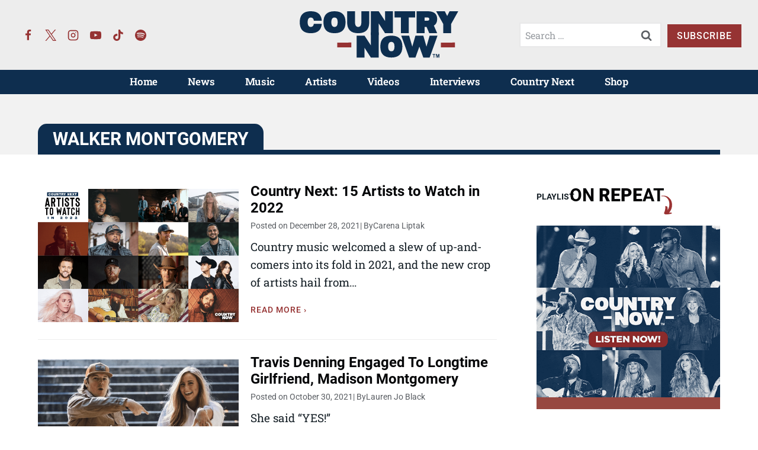

--- FILE ---
content_type: image/svg+xml
request_url: https://countrynow.com/wp-content/uploads/2023/01/arrow.svg
body_size: 630
content:
<?xml version="1.0" encoding="UTF-8"?>
<svg xmlns="http://www.w3.org/2000/svg" xmlns:xlink="http://www.w3.org/1999/xlink" width="60" zoomAndPan="magnify" viewBox="0 0 45 74.999997" height="100" preserveAspectRatio="xMidYMid meet" version="1.0">
  <defs>
    <clipPath id="4bb03ba7c3">
      <path d="M 0 1 L 43 1 L 43 73 L 0 73 Z M 0 1 " clip-rule="nonzero"></path>
    </clipPath>
    <clipPath id="de6eec0544">
      <path d="M 12.761719 -9.339844 L 66.855469 44.753906 L 27.078125 84.53125 L -27.015625 30.4375 Z M 12.761719 -9.339844 " clip-rule="nonzero"></path>
    </clipPath>
    <clipPath id="6e45546942">
      <path d="M 66.597656 44.496094 L 12.503906 -9.597656 L -27.269531 30.179688 L 26.824219 84.273438 Z M 66.597656 44.496094 " clip-rule="nonzero"></path>
    </clipPath>
  </defs>
  <g clip-path="url(#4bb03ba7c3)">
    <g clip-path="url(#de6eec0544)">
      <g clip-path="url(#6e45546942)">
        <path fill="#000000" d="M 25.496094 56.023438 C 25.550781 55.101562 25.640625 54.324219 25.632812 53.550781 C 25.601562 50.972656 25.667969 48.382812 25.441406 45.816406 C 25.195312 43.046875 22.6875 41.21875 19.839844 41.292969 C 19.128906 41.308594 18.402344 40.8125 17.601562 40.515625 C 16.78125 40.863281 17.085938 41.683594 17.105469 42.359375 C 17.28125 48.480469 16.21875 54.441406 14.617188 60.285156 C 14.007812 62.523438 12.96875 64.648438 12.058594 66.792969 C 11.339844 68.476562 11.230469 68.707031 12.65625 69.921875 C 15.191406 72.085938 18.035156 73.335938 21.523438 72.808594 C 27.59375 71.902344 33.71875 71.339844 39.570312 69.355469 C 40.519531 69.03125 41.425781 68.585938 42.90625 67.96875 C 40.632812 66.382812 39.058594 64.785156 36.515625 65.289062 C 34.957031 65.597656 33.398438 65.882812 31.261719 66.296875 C 32.382812 64.738281 33.171875 63.675781 33.921875 62.589844 C 39.574219 54.417969 43.007812 45.386719 42.507812 35.382812 C 42.058594 26.28125 39.4375 17.679688 32.792969 10.867188 C 27.207031 5.152344 20.15625 2.5 12.378906 1.796875 C 9.265625 1.519531 6.09375 1.816406 2.953125 1.941406 C 2.140625 1.972656 1.347656 2.335938 0.542969 2.550781 C 0.546875 2.773438 0.550781 3 0.558594 3.222656 C 1.679688 3.488281 2.792969 3.816406 3.929688 3.992188 C 4.636719 4.097656 5.382812 3.988281 6.109375 3.945312 C 15.441406 3.402344 22.308594 7.632812 27.253906 15.265625 C 31.03125 21.09375 32.425781 27.632812 32.238281 34.492188 C 32.046875 41.730469 30.0625 48.496094 26.597656 54.828125 C 26.445312 55.113281 26.273438 55.386719 26.085938 55.644531 C 25.996094 55.753906 25.832031 55.8125 25.496094 56.023438 Z M 25.496094 56.023438 " fill-opacity="1" fill-rule="nonzero"></path>
      </g>
    </g>
  </g>
</svg>
